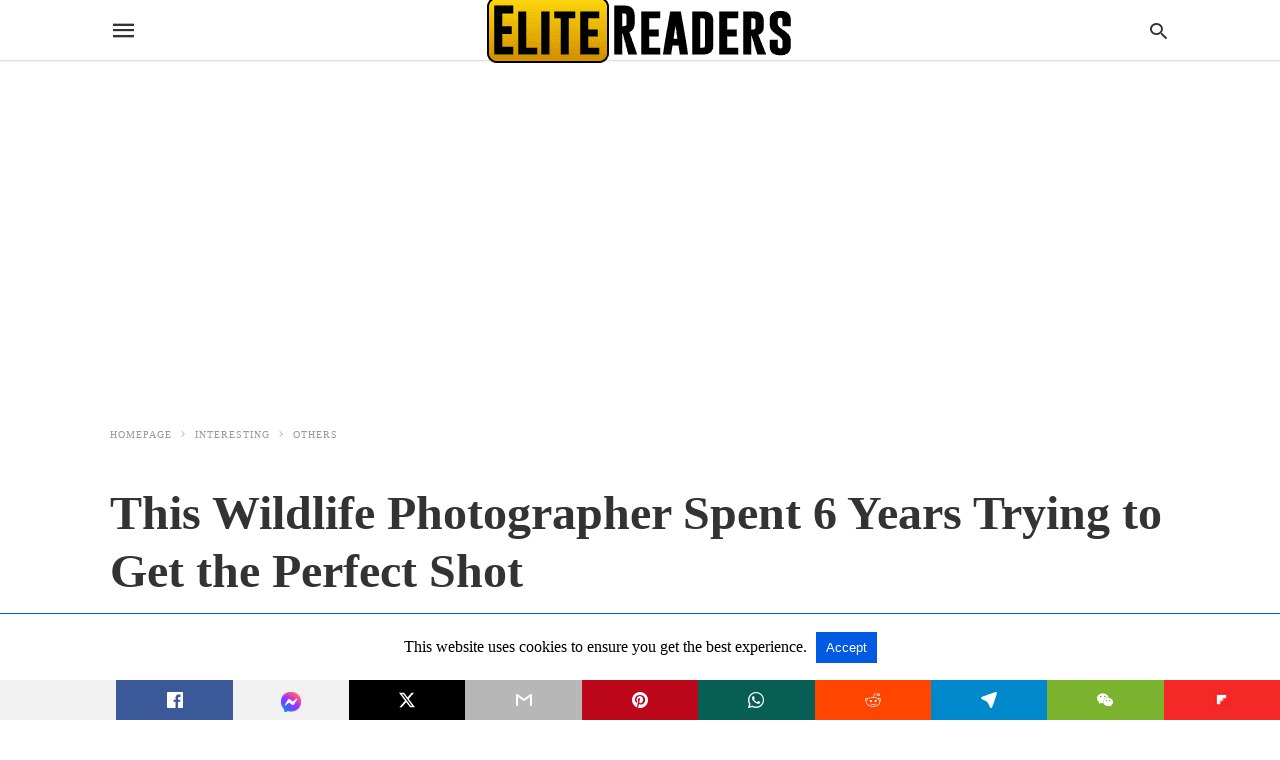

--- FILE ---
content_type: text/html; charset=UTF-8
request_url: https://www.elitereaders.com/wildlife-photographer-spent-6-years-trying-get-perfect-shot/amp/
body_size: 18598
content:
<!doctype html> <html amp lang="en-US"> <head><script custom-element="amp-form" src="https://cdn.ampproject.org/v0/amp-form-latest.js" async></script><script custom-element="amp-analytics" src="https://cdn.ampproject.org/v0/amp-analytics-latest.js" async></script><script custom-element="amp-auto-ads" src="https://cdn.ampproject.org/v0/amp-auto-ads-0.1.js" async></script> <meta charset="utf-8"> <link rel="preconnect" href="//cdn.ampproject.org"> <meta name="viewport" content="width=device-width"><meta name="description" content="Wildlife photographer Alan McFadyen got obsessed with taking a rare shot capturing the exact moment&hellip;"/><link rel="icon" href="https://elite.nyc3.cdn.digitaloceanspaces.com/2016/11/favicon-110x110.png" sizes="32x32" /> <link rel="icon" href="https://elite.nyc3.cdn.digitaloceanspaces.com/2016/11/favicon-220x220.png" sizes="192x192" /> <link rel="apple-touch-icon" href="https://elite.nyc3.cdn.digitaloceanspaces.com/2016/11/favicon-220x220.png" /> <meta name="msapplication-TileImage" content="https://elite.nyc3.cdn.digitaloceanspaces.com/2016/11/favicon-299x300.png" /> <meta name="amp-google-client-id-api" content="googleanalytics"> <link rel="canonical" href="https://www.elitereaders.com/wildlife-photographer-spent-6-years-trying-get-perfect-shot/" /> <title>This Wildlife Photographer Spent 6 Years Trying to Get the Perfect Shot | Elite Readers</title> <link rel="preload" as="font" href="https://www.elitereaders.com/wp-content/plugins/accelerated-mobile-pages/templates/design-manager/swift/fonts/icomoon.ttf" type="font/ttf" crossorigin> <link rel="preload" as="script" href="https://cdn.ampproject.org/v0.js"> <link rel="preload" href="https://elite.nyc3.cdn.digitaloceanspaces.com/2015/12/Perfect-shot-1.jpg" as="image"> <script custom-element="amp-addthis" src="https://cdn.ampproject.org/v0/amp-addthis-0.1.js" async></script> <script custom-element="amp-bind" src="https://cdn.ampproject.org/v0/amp-bind-latest.js" async></script> <script custom-element="amp-facebook-comments" src="https://cdn.ampproject.org/v0/amp-facebook-comments-0.1.js" async></script> <script custom-element="amp-ad" src="https://cdn.ampproject.org/v0/amp-ad-0.1.js" async></script> <script custom-element="amp-web-push" src="https://cdn.ampproject.org/v0/amp-web-push-0.1.js" async></script>   <script custom-element="amp-facebook-like" src="https://cdn.ampproject.org/v0/amp-facebook-like-0.1.js" async></script> <script custom-element="amp-user-notification" src="https://cdn.ampproject.org/v0/amp-user-notification-0.1.js" async></script> <script src="https://cdn.ampproject.org/v0.js" async></script> <link rel="stylesheet" href="https://maxcdn.bootstrapcdn.com/font-awesome/4.7.0/css/font-awesome.min.css"> <style amp-boilerplate>body{-webkit-animation:-amp-start 8s steps(1,end) 0s 1 normal both;-moz-animation:-amp-start 8s steps(1,end) 0s 1 normal both;-ms-animation:-amp-start 8s steps(1,end) 0s 1 normal both;animation:-amp-start 8s steps(1,end) 0s 1 normal both}@-webkit-keyframes -amp-start{from{visibility:hidden}to{visibility:visible}}@-moz-keyframes -amp-start{from{visibility:hidden}to{visibility:visible}}@-ms-keyframes -amp-start{from{visibility:hidden}to{visibility:visible}}@-o-keyframes -amp-start{from{visibility:hidden}to{visibility:visible}}@keyframes -amp-start{from{visibility:hidden}to{visibility:visible}}</style><noscript><style amp-boilerplate>body{-webkit-animation:none;-moz-animation:none;-ms-animation:none;animation:none}</style></noscript> <style amp-custom> body{font-family:'Poppins';font-size:16px;line-height:1.25}ol, ul{list-style-position:inside}p, ol, ul, figure{margin:0 0 1em;padding:0}a, a:active, a:visited{text-decoration:none;color:#005be2}body a:hover{color:#005be2}#ampforwp-jp-relatedposts{padding-top:1em;margin:1em 0;position:relative;clear:both}#ampforwp-jp-relatedposts h3.jp-relatedposts-headline{margin:0 0 1em;display:inline-block;float:left;font-size:9pt;font-weight:700;font-family:inherit}#ampforwp-jp-relatedposts .jp-relatedposts-items-visual{margin-right:-20px}#ampforwp-jp-relatedposts .jp-relatedposts-items{clear:left}#ampforwp-jp-relatedposts .jp-relatedposts-items-visual .jp-relatedposts-post{padding-right:20px;-moz-opacity:.8;opacity:.8}#ampforwp-jp-relatedposts .jp-relatedposts-items .jp-relatedposts-post{float:left;width:33%;margin:0 0 1em;box-sizing:border-box;-moz-box-sizing:border-box;-webkit-box-sizing:border-box}#ampforwp-jp-relatedposts .jp-relatedposts-items-visual h4.jp-relatedposts-post-title{text-transform:none;font-family:inherit;display:block;max-width:100%}#ampforwp-jp-relatedposts .jp-relatedposts-items p,#ampforwp-jp-relatedposts .jp-relatedposts-items time,#ampforwp-jp-relatedposts .jp-relatedposts-items-visual h4.jp-relatedposts-post-title{font-size:14px;line-height:20px;margin:0}#ampforwp-jp-relatedposts .jp-relatedposts-items .jp-relatedposts-post .jp-relatedposts-post-title a{font-size:inherit;font-weight:400;text-decoration:none;-moz-opacity:1;opacity:1}pre{white-space:pre-wrap}.left{float:left}.right{float:right}.hidden, .hide, .logo .hide{display:none}.screen-reader-text{border:0;clip:rect(1px, 1px, 1px, 1px);clip-path:inset(50%);height:1px;margin:-1px;overflow:hidden;padding:0;position:absolute;width:1px;word-wrap:normal}.clearfix{clear:both}blockquote{background:#f1f1f1;margin:10px 0 20px 0;padding:15px}blockquote p:last-child{margin-bottom:0}.amp-wp-unknown-size img{object-fit:contain}.amp-wp-enforced-sizes{max-width:100%}html,body,div,span,object,iframe,h1,h2,h3,h4,h5,h6,p,blockquote,pre,abbr,address,cite,code,del,dfn,em,img,ins,kbd,q,samp,small,strong,sub,sup,var,b,i,dl,dt,dd,ol,ul,li,fieldset,form,label,legend,table,caption,tbody,tfoot,thead,tr,th,td,article,aside,canvas,details,figcaption,figure,footer,header,hgroup,menu,nav,section,summary,time,mark,audio,video{margin:0;padding:0;border:0;outline:0;font-size:100%;vertical-align:baseline;background:transparent}body{line-height:1}article,aside,details,figcaption,figure,footer,header,hgroup,menu,nav,section{display:block}nav ul{list-style:none}blockquote,q{quotes:none}blockquote:before,blockquote:after,q:before,q:after{content:none}a{margin:0;padding:0;font-size:100%;vertical-align:baseline;background:transparent}table{border-collapse:collapse;border-spacing:0}hr{display:block;height:1px;border:0;border-top:1px solid #ccc;margin:1em 0;padding:0}input,select{vertical-align:middle}*,*:after,*:before{box-sizing:border-box;-ms-box-sizing:border-box;-o-box-sizing:border-box}.alignright{float:right;margin-left:10px}.alignleft{float:left;margin-right:10px}.aligncenter{display:block;margin-left:auto;margin-right:auto;text-align:center}amp-iframe{max-width:100%;margin-bottom:20px}amp-wistia-player{margin:5px 0px}.wp-caption{padding:0}figcaption,.wp-caption-text{font-size:12px;line-height:1.5em;margin:0;padding:.66em 10px .75em;text-align:center}amp-carousel > amp-img > img{object-fit:contain}.amp-carousel-container{position:relative;width:100%;height:100%}.amp-carousel-img img{object-fit:contain}amp-instagram{box-sizing:initial}figure.aligncenter amp-img{margin:0 auto}.rr span,.loop-date,.fbp-cnt .amp-author,.display-name,.author-name{color:#191919}.fsp-cnt .loop-category li{padding:8px 0px}.fbp-cnt h2.loop-title{padding:8px 0px}.cntr{max-width:1100px;margin:0 auto;width:100%;padding:0px 20px}@font-face{font-family:'icomoon';font-display:swap;font-style:normal;font-weight:normal;src:local('icomoon'), local('icomoon'), url('https://www.elitereaders.com/wp-content/plugins/accelerated-mobile-pages/templates/design-manager/swift/fonts/icomoon.ttf')}header .cntr{max-width:1100px;margin:0 auto}.h_m{position:static;background:rgba(255,255,255,255);border-bottom:1px solid;border-color:rgba(0,0,0,0.12);padding:0 0 0 0;margin:0 0 0 0}.content-wrapper{margin-top:0px}.h_m_w{width:100%;clear:both;display:inline-flex;height:60px}.icon-src:before{content:"\e8b6";font-family:'icomoon';font-size:23px}.isc:after{content:"\e8cc";font-family:'icomoon';font-size:20px}.h-ic a:after, .h-ic a:before{color:rgba(51,51,51,1)}.h-ic{margin:0px 10px;align-self:center}.amp-logo a{line-height:0;display:inline-block;margin:0;font-size:17px;font-weight:700;text-transform:uppercase;display:inline-block;color:rgba(51,51,51,1)}.logo h1{margin:0;font-size:17px;font-weight:700;text-transform:uppercase;display:inline-block}.h-srch a{line-height:1;display:block}.amp-logo amp-img{margin:0 auto}@media(max-width:480px){.h-sing{font-size:13px}}.logo{z-index:2;flex-grow:1;align-self:center;text-align:center;line-height:0}.h-1{display:flex;order:1}.h-nav{order:-1;align-self:center;flex-basis:30px}.h-ic:last-child{margin-right:0}.lb-t{position:fixed;top:-50px;width:100%;width:100%;opacity:0;transition:opacity .5s ease-in-out;overflow:hidden;z-index:9;background:rgba(20,20,22,0.9)}.lb-t img{margin:auto;position:absolute;top:0;left:0;right:0;bottom:0;max-height:0%;max-width:0%;border:3px solid white;box-shadow:0px 0px 8px rgba(0,0,0,.3);box-sizing:border-box;transition:.5s ease-in-out}a.lb-x{display:block;width:50px;height:50px;box-sizing:border-box;background:tranparent;color:black;text-decoration:none;position:absolute;top:-80px;right:0;transition:.5s ease-in-out}a.lb-x:after{content:"\e5cd";font-family:'icomoon';font-size:30px;line-height:0;display:block;text-indent:1px;color:rgba(255,255,255,0.8)}.lb-t:target{opacity:1;top:0;bottom:0;left:0;z-index:2}.lb-t:target img{max-height:100%;max-width:100%}.lb-t:target a.lb-x{top:25px}.lb img{cursor:pointer}.lb-btn form{position:absolute;top:200px;left:0;right:0;margin:0 auto;text-align:center}.lb-btn .s{padding:10px}.lb-btn .icon-search{padding:10px;cursor:pointer}.amp-search-wrapper{width:80%;margin:0 auto;position:relative}.overlay-search:before{content:"\e8b6";font-family:'icomoon';font-size:24px;position:absolute;right:0;cursor:pointer;top:4px;color:rgba(255,255,255,0.8)}.amp-search-wrapper .icon-search{cursor:pointer;background:transparent;border:none;display:inline-block;width:30px;height:30px;opacity:0;position:absolute;z-index:100;right:0;top:0}.lb-btn .s{padding:10px;background:transparent;border:none;border-bottom:1px solid #504c4c;width:100%;color:rgba(255,255,255,0.8)}.m-ctr{background:rgba(20,20,22,0.9)}.tg, .fsc{display:none}.fsc{width:100%;height:-webkit-fill-available;position:absolute;cursor:pointer;top:0;left:0;z-index:9}.tg:checked + .hamb-mnu > .m-ctr{margin-left:0;border-right:1px solid}.tg:checked + .hamb-mnu > .m-ctr .c-btn{position:fixed;right:5px;top:5px;background:rgba(20,20,22,0.9);border-radius:50px}.m-ctr{margin-left:-100%;float:left}.tg:checked + .hamb-mnu > .fsc{display:block;background:rgba(0,0,0,.9);height:100%}.t-btn, .c-btn{cursor:pointer}.t-btn:after{content:"\e5d2";font-family:"icomoon";font-size:28px;display:inline-block;color:rgba(51,51,51,1)}.c-btn:after{content:"\e5cd";font-family:"icomoon";font-size:20px;color:rgba(255,255,255,0.8);line-height:0;display:block;text-indent:1px}.c-btn{float:right;padding:15px 5px}header[style] label.c-btn, header[style] .lb-t:target a.lb-x{margin-top:30px}.m-ctr{transition:margin 0.3s ease-in-out}.m-ctr{width:90%;height:100%;position:absolute;z-index:99;padding:2% 0% 100vh 0%}.m-menu{display:inline-block;width:100%;padding:2px 20px 10px 20px}.m-scrl{overflow-y:scroll;display:inline-block;width:100%;max-height:94vh}.m-menu .amp-menu .toggle:after{content:"\e313";font-family:'icomoon';font-size:25px;display:inline-block;top:1px;padding:5px;transform:rotate(270deg);right:0;left:auto;cursor:pointer;border-radius:35px;color:rgba(255,255,255,0.8)}.m-menu .amp-menu li.menu-item-has-children:after{display:none}.m-menu .amp-menu li ul{font-size:14px}.m-menu .amp-menu{list-style-type:none;padding:0}.m-menu .amp-menu > li a{color:rgba(255,255,255,0.8);padding:12px 7px;margin-bottom:0;display:inline-block}.menu-btn{margin-top:30px;text-align:center}.menu-btn a{color:#fff;border:2px solid #ccc;padding:15px 30px;display:inline-block}.amp-menu li.menu-item-has-children>ul>li{width:100%}.m-menu .amp-menu li.menu-item-has-children>ul>li{padding-left:0;border-bottom:1px solid;margin:0px 10px}.m-menu .link-menu .toggle{width:100%;height:100%;position:absolute;top:0px;right:0;cursor:pointer}.m-menu .amp-menu .sub-menu li:last-child{border:none}.m-menu .amp-menu a{padding:7px 15px}.m-menu > li{font-size:17px}.amp-menu .toggle:after{position:absolute}.m-menu .toggle{float:right}.m-menu input{display:none}.m-menu .amp-menu [id^=drop]:checked + label + ul{display:block}.m-menu .amp-menu [id^=drop]:checked + .toggle:after{transform:rotate(360deg)}.hamb-mnu ::-webkit-scrollbar{display:none}.p-m-fl{width:100%;border-bottom:1px solid rgba(0, 0, 0, 0.05);background:}.p-menu{width:100%;text-align:center;margin:0px auto;padding:0px 25px 0px 25px}.p-menu ul li{display:inline-block;margin-right:21px;font-size:12px;line-height:20px;letter-spacing:1px;font-weight:400;position:relative}.p-menu ul li a{color:;padding:12px 0px 12px 0px;display:inline-block}.p-menu input{display:none}.p-menu .amp-menu .toggle:after{display:none}.p-menu{white-space:nowrap}@media(max-width:768px){.p-menu{overflow:scroll}}pre{padding:30px 15px;background:#f7f7f7;white-space:pre-wrap;;font-size:14px;color:#666666;border-left:3px solid;border-color:#005be2;margin-bottom:20px}.cntn-wrp{font-family:'Poppins'}table{display:-webkit-box;overflow-x:auto;word-break:normal}.author-tw:after{content:"";background-image:url([data-uri]);background-size:cover;width:15px;height:15px;display:inline-block;background-color:#000;border-radius:3px;margin:0px 5px;text-decoration:none}.author-tw:hover{text-decoration:none}.artl-cnt table{margin:0 auto;text-align:center;width:100%}p.nocomments{padding:10px;color:#fff}.tl-exc{font-size:16px;color:#444;margin-top:10px;line-height:20px}.amp-category span:nth-child(1){display:none}.amp-category span a, .amp-category span{color:#005be2;font-size:12px;font-weight:500;text-transform:uppercase}.amp-category span a:hover{color:#005be2}.amp-category span:after{content:"/";display:inline-block;margin:0px 5px 0px 5px;position:relative;top:1px;color:rgba(0, 0, 0, 0.25)}.amp-category span:last-child:after{display:none}.sp{width:100%;margin-top:20px;display:inline-block}.amp-post-title{font-size:48px;line-height:58px;color:#333;margin:0;padding-top:15px}.sf-img{text-align:center;width:100%;display:inline-block;height:auto;margin-top:33px}.sf-img figure{margin:0}.sf-img .wp-caption-text{width:1100px;text-align:left;margin:0 auto;color:#a1a1a1;font-size:14px;line-height:20px;font-weight:500;border-bottom:1px solid #ccc;padding:15px 0px}.sf-img .wp-caption-text:before{content:"\e412";font-family:'icomoon';font-size:24px;position:relative;top:4px;opacity:0.4;margin-right:5px}.sp-cnt{margin-top:40px;clear:both;width:100%;display:inline-block}.sp-rl{display:inline-flex;width:100%}.sp-rt{width:72%;margin-left:60px;flex-direction:column;justify-content:space-around;order:1}.sp-lt{display:flex;flex-direction:column;flex:1 0 20%;order:0;max-width:237px}.ss-ic, .sp-athr, .amp-tags, .post-date{padding-bottom:20px;border-bottom:1px dotted #ccc}.shr-txt, .athr-tx, .amp-tags > span:nth-child(1), .amp-related-posts-title, .related-title, .r-pf h3{margin-bottom:12px}.shr-txt, .athr-tx, .r-pf h3, .amp-tags > span:nth-child(1), .amp-related-posts-title, .post-date, .related-title{display:block}.shr-txt, .athr-tx, .r-pf h3, .amp-tags > span:nth-child(1), .amp-related-posts-title, .post-date, .related-title{text-transform:uppercase;font-size:12px;color:#666;font-weight:400}.loop-date, .post-edit-link{display:inline-block}.post-date .post-edit-link{color:#005be2;float:right}.post-date .post-edit-link:hover{color:#005be2}.sp-athr, .amp-tags, .post-date{margin-top:20px}.sp-athr .author-details a, .sp-athr .author-details, .amp-tags span a, .amp-tag{font-size:15px;color:#005be2;font-weight:400;line-height:1.5}.amp-tags .amp-tag:after{content:"/";display:inline-block;padding:0px 10px;position:relative;top:-1px;color:#ccc;font-size:12px}.amp-tags .amp-tag:last-child:after{display:none}.ss-ic li:before{border-radius:2px;text-align:center;padding:4px 6px}.sgl table{width:100%;margin-bottom:25px}.sgl th, .sgl td{padding:0.5em 1em;border:1px solid #ddd}.cntn-wrp{font-size:18px;color:#000;line-height:1.7;word-break:break-word}.cntn-wrp small{font-size:11px;line-height:1.2;color:#111}.cntn-wrp p, .cntn-wrp ul, .cntn-wrp ol{margin:0px 0px 30px 0px;word-break:break-word}.cntn-wrp .wp-block-image,.wp-block-embed{margin:15px 0px}.wp-block-embed{margin-top:45px}figure.wp-block-embed-twitter{margin:0}.wp-block-embed blockquote a{position:absolute;height:285px;z-index:9;margin-top:-40px}@media(max-width:768px){.wp-block-embed blockquote a{width:90%;height:209px;margin-top:-95px}.wp-block-embed{margin-top:95px}}.artl-cnt ul li, .artl-cnt ol li{list-style-type:none;position:relative;padding-left:20px}.artl-cnt ul li:before{content:"";display:inline-block;width:5px;height:5px;background:#333;position:absolute;top:12px;left:0px}.artl-cnt ol li{list-style-type:decimal;position:unset;padding:0}.sp-rt p strong, .pg p strong{font-weight:700}@supports (-webkit-overflow-scrolling:touch){.m-ctr{overflow:initial}}@supports not (-webkit-overflow-scrolling:touch){.m-ctr{overflow:scroll}}.m-scrl{display:inline-block;width:100%;max-height:94vh}.srp{margin-top:20px}.srp .amp-related-posts amp-img{float:left;width:100%;margin:0px;height:100%}.srp ul li{display:inline-block;line-height:1.3;margin-bottom:24px;list-style-type:none;width:100%}.srp ul li:last-child{margin-bottom:0px}.has_thumbnail:hover{opacity:0.7}.has_thumbnail:hover .related_link a{color:#005be2}.related_link{margin-top:10px}.related_link a{color:#333}.related_link p{word-break:break-word;color:#444;font-size:15px;line-height:20px;letter-spacing:0.10px;margin-top:5px;font-weight:400}.amp-related-posts ul{list-style-type:none}.r-pf{margin-top:40px;display:inline-block;width:100%}#pagination{margin-top:30px;border-top:1px dotted #ccc;padding:20px 5px 0px 5px;;font-size:16px;line-height:24px;font-weight:400}.next{float:right;width:45%;text-align:right;position:relative;margin-top:10px}.next a, .prev a{color:#333}.prev{float:left;width:45%;position:relative;margin-top:10px}.prev span{text-transform:uppercase;font-size:12px;color:#666;display:block;position:absolute;top:-26px}.next span{text-transform:uppercase;font-size:12px;color:#666;display:block;font-weight:400;position:absolute;top:-26px;right:0}.next:hover a, .prev:hover a{color:#005be2}.prev:after{border-left:1px dotted #ccc;content:"";height:calc(100% - -10px);right:-50px;position:absolute;top:50%;transform:translate(0px, -50%);width:2px}.ampforwp_post_pagination{width:100%;text-align:center;display:inline-block}.ampforwp_post_pagination p{margin:0;font-size:18px;color:#444;font-weight:500;margin-bottom:10px}.ampforwp_post_pagination p a{color:#005be2;padding:0px 10px}.sp-rt .amp-author{margin-top:5px}.cntn-wrp a{margin:10px 0px;color:#005be2}.loop-wrapper{display:flex;flex-wrap:wrap;margin:-15px}.loop-category li{display:inline-block;list-style-type:none;margin-right:10px;font-size:10px;font-weight:600;letter-spacing:1.5px}.loop-category li a{color:#555;text-transform:uppercase}.loop-category li:hover a{color:#005be2}.fsp-cnt p{color:#444;font-size:13px;line-height:20px;letter-spacing:0.10px;word-break:break-word}.fsp:hover h2 a{color:#005be2}.fsp h2 a, .fsp h3 a{color:#191919}.fsp{margin:15px;flex-basis:calc(33.33% - 30px)}.fsp-img{margin-bottom:10px}.fsp h2, .fsp h3{margin:0px 0px 5px 0px;font-size:20px;line-height:25px;font-weight:500}.fsp-cnt .loop-category{margin-bottom:20px}.fsp-cnt .loop-category li{font-weight:500}blockquote{margin-bottom:20px}blockquote p{font-size:34px;line-height:1.4;font-weight:700;position:relative;padding:30px 0 0 0}blockquote p:before{content:"";border-top:8px solid #000;width:115px;line-height:40px;display:inline-block;position:absolute;top:0}@media(max-width:1110px){.cntr{width:100%;padding:0px 20px}.sp-rt{margin-left:30px}}@media(max-width:768px){.tl-exc{font-size:14px;margin-top:3px;line-height:22px}.sp-rl{display:inline-block;width:100%}.sp-lt{width:100%;margin-top:20px;max-width:100%}.sp-cnt{margin-top:15px}.r-pf h3{padding-top:20px;border-top:1px dotted #ccc}.r-pf{margin-top:20px}.sp-rt{width:100%;margin-left:0}.sp-rt .amp-author{padding:20px 15px}#pagination{margin:20px 0px 20px 0px;border-top:none}.amp-post-title{padding-top:10px}.fsp{flex-basis:calc(100% - 30px)}.fsp-img{width:40%;float:left;margin-right:20px}.fsp-cnt{width:54%;float:left}.srp .related_link{font-size:20px;line-height:1.4;font-weight:600}.rlp-image{width:200px;float:left;margin-right:15px;display:flex;flex-direction:column}.rlp-cnt{display:flex}}@media(max-width:480px){.loop-wrapper{margin-top:15px}.cntn-wrp p{line-height:1.65}.rp .has_related_thumbnail{width:100%}.rlp-image{width:100%;float:none;margin-right:0px}.rlp-cnt{width:100%;float:none}.amp-post-title{font-size:32px;line-height:44px}.amp-category span a{font-size:12px}.sf-img{margin-top:20px}.sp{margin-top:20px}.menu-btn a{padding:10px 20px;font-size:14px}.next, .prev{float:none;width:100%}#pagination{padding:10px 0px 0px}#respond{margin:0}.next a{margin-bottom:45px;display:inline-block}.prev:after{display:none}.author-details p{font-size:12px;line-height:18px}.sf-img .wp-caption-text{width:100%;padding:10px 15px}.fsp-img{width:100%;float:none;margin-right:0px}.fsp-cnt{width:100%;float:none}.fsp{border:none;padding:0}.fsp-cnt{padding:0px 15px 0px 14px}.r-pf .fsp-cnt{padding:0px}blockquote p{font-size:20px}}@media(max-width:425px){.sp-rt .amp-author{margin-bottom:10px}#pagination{margin:20px 0px 10px 0px}.fsp h2, .fsp h3{font-size:24px;font-weight:600}}@media(max-width:320px){.cntn-wrp p{font-size:16px}}.m-srch #amp-search-submit{cursor:pointer;background:transparent;border:none;display:inline-block;width:30px;height:30px;opacity:0;position:absolute;z-index:100;right:0;top:0}.m-srch .amp-search-wrapper{border:1px solid rgba(255,255,255,0.8);background:rgba(255,255,255,0.8);width:100%;border-radius:60px}.m-srch .s{padding:10px 15px;border:none;width:100%;color:rgba(20,20,22,0.9);background:rgba(255,255,255,0.8);border-radius:60px}.m-srch{border-top:1px solid;padding:20px}.m-srch .overlay-search:before{color:rgba(20,20,22,0.9);padding-right:10px;top:6px}.m-s-i{padding:25px 0px 15px 0px;border-top:1px solid;text-align:center}.m-s-i li{font-family:'icomoon';font-size:20px;list-style-type:none;display:inline-block;margin:0px 15px 10px 0px;vertical-align:middle}.m-s-i li:last-child{margin-right:0}.m-s-i li a{background:transparent;color:rgba(255,255,255,0.8)}.s_fb:after{content:"\e92d"}.s_tw:after{content:"\e942"}.s_inst:after{content:"\e932"}.cp-rgt{font-size:11px;line-height:1.2;color:rgba(255,255,255,0.8);padding:20px;text-align:center;border-top:1px solid}.cp-rgt a{color:rgba(255,255,255,0.8);border-bottom:1px solid rgba(255,255,255,0.8);margin-left:10px}.cp-rgt .view-non-amp{display:none}a.btt:hover{cursor:pointer}@media(max-width:768px){.sdbr-right{width:100%}.b-w .hmp, .arch-psts{width:100%;padding:0}.b-w, .arch-dsgn{display:block}.b-w .fsp, .arch-psts .fsp{flex-basis:calc(100%)}}.footer{margin-top:80px}.f-menu ul li .sub-menu{display:none}.f-menu ul li{display:inline-block;margin-right:20px}.f-menu ul li a{padding:0;color:#575656}.f-menu ul > li:hover a{color:#005be2}.f-menu{font-size:14px;line-height:1.4;margin-bottom:30px}.rr{font-size:12px;color:rgba(136,136,136,1)}.rr span{margin:0 10px 0 0px}.f-menu ul li.menu-item-has-children:hover > ul{display:none}.f-menu ul li.menu-item-has-children:after{display:none}.f-w{display:inline-flex;width:100%;flex-wrap:wrap;margin:15px -15px 0px}.f-w-f2{text-align:center;border-top:1px solid rgba(238,238,238,1);padding:50px 0 50px 0}.w-bl{margin-left:0;display:flex;flex-direction:column;position:relative;flex:1 0 22%;margin:0 15px 30px;line-height:1.5;font-size:14px}.w-bl h4{font-size:12px;font-weight:500;margin-bottom:20px;text-transform:uppercase;letter-spacing:1px;padding-bottom:4px}.w-bl ul li{list-style-type:none;margin-bottom:15px}.w-bl ul li:last-child{margin-bottom:0}.w-bl ul li a{text-decoration:none}.w-bl .menu li .sub-menu, .w-bl .lb-x{display:none}.w-bl .menu li .sub-menu, .w-bl .lb-x{display:none}.w-bl table{border-collapse:collapse;margin:0 0 1.5em;width:100%}.w-bl tr{border-bottom:1px solid #eee}.w-bl th, .w-bl td{text-align:center}.w-bl td{padding:0.4em}.w-bl th:first-child, .w-bl td:first-child{padding-left:0}.w-bl thead th{border-bottom:2px solid #bbb;padding-bottom:0.5em;padding:0.4em}.w-bl .calendar_wrap caption{font-size:14px;margin-bottom:10px}.w-bl form{display:inline-flex;flex-wrap:wrap;align-items:center}.w-bl .search-submit{text-indent:-9999px;padding:0;margin:0;background:transparent;line-height:0;display:inline-block;opacity:0}.w-bl .search-button:after{content:"\e8b6";font-family:'icomoon';font-size:23px;display:inline-block;cursor:pointer}.w-bl .search-field{border:1px solid #ccc;padding:6px 10px}.f-menu{font-size:14px;line-height:1.4;margin-bottom:30px}.f-menu ul li{display:inline-block;margin-right:20px}.f-menu .sub-menu{display:none}.rr{font-size:13px;color:rgba(136,136,136,1)}@media(max-width:768px){.footer{margin-top:60px}.w-bl{flex:1 0 22%}.f-menu ul li{margin-bottom:10px}}@media(max-width:480px){.footer{margin-top:50px}.f-w-f2{padding:25px 0px}.f-w{display:block;margin:15px 0px 0px}.w-bl{margin-bottom:40px}.w-bl{flex:100%}.w-bl ul li{margin-bottom:11px}.f-menu ul li{display:inline-block;line-height:1.8;margin-right:13px}.f-menu .amp-menu > li a{padding:0;font-size:12px;color:#7a7a7a}.rr{margin-top:15px;font-size:11px}}@media(max-width:425px){.footer{margin-top:35px}.w-bl h4{margin-bottom:15px}}.ss-ic ul li{font-family:'icomoon';list-style-type:none;display:inline-block}.ss-ic li a{color:#fff;padding:5px;border-radius:3px;margin:0px 10px 10px 0px;display:inline-block}.ss-ic li a.s_tw{color:#FFFFFF}.s_tw{background:#000000}.ss-ic li a.s_li{color:#00cc00}.ss-ic ul li .s_fb{color:#fff;background:#3b5998}.s_fb:after{content:"\e92d"}.s_fb_ms{color:#fff;background:#3b5998}.s_fb_ms:after{content:"\e935"}.zox_tw:after{content:"\e942";font-family:'icomoon';color:#1da1f2}.s_tw:after{content:"\e942";color:#fff}.s_tw:after{content:"";background-image:url("[data-uri]");background-size:cover;width:16px;height:16px;display:inline-block}.s_pt{background:#bd081c}.s_pt:after{content:"\e937"}.s_em{background:#b7b7b7}.s_em:after{content:"\e930"}.s_wp{background:#075e54}.s_wp:after{content:"\e946"}.s_flipboard{background:#f52828}.s_rd{background:#ff4500}.s_rd:after{content:"\e938"}.s_tg{background:#0088cc}.s_tg:after{content:"\e93f"}.s_wc{background:#7bb32e}.s_wc:after{content:"\e945"}.s_fd{background:#f52828}.s_stk{background:#f1f1f1;display:inline-block;width:100%;padding:0;position:fixed;bottom:0;text-align:center;border:0}.s_stk ul{width:100%;display:inline-flex}.s_stk ul li{flex-direction:column;flex-basis:0;flex:1 0 5%;max-width:calc(100% - 10px);display:flex;height:40px}.s_stk li a{margin:0;border-radius:0;padding:12px}.body.single-post{padding-bottom:40px}.s_stk{z-index:99999999}.body.single-post .adsforwp-stick-ad, .body.single-post amp-sticky-ad{padding-bottom:45px;padding-top:5px}.body.single-post .ampforwp-sticky-custom-ad{bottom:40px;padding:3px 0px 0px}.body.single-post .afw a{line-height:0}.body.single-post amp-sticky-ad amp-sticky-ad-top-padding{height:0px}.content-wrapper a, .breadcrumb ul li a, .srp ul li, .rr a{transition:all 0.3s ease-in-out 0s}[class^="icon-"], [class*=" icon-"]{font-family:'icomoon';speak:none;font-style:normal;font-weight:normal;font-variant:normal;text-transform:none;line-height:1;-webkit-font-smoothing:antialiased;-moz-osx-font-smoothing:grayscale}body .amp-ad-wrapper{width:100%;text-align:center;margin:10px 0}.amp-ad-wrapper span{display:inherit;font-size:12px;line-height:1}.amp_ad_1{margin:-2px 0px -17px 0px}.amp_ad_2{margin:20px 0px -23px 0px}.amp-ad-3{margin:0px 0px -4px 0px}.amp_ad_4{margin:20px 0px 20px 0px}.amp-ad-6{margin:0px 0px 20px 0px}#amp-user-notification1{padding:5px;text-align:center;background:#fff;border-top:1px solid #005be2}#amp-user-notification1 p{display:inline-block;margin:20px 0px}amp-user-notification button{padding:8px 10px;background:#005be2;color:#fff;margin-left:5px;border:0}amp-user-notification .amp-not-privacy{color:#005be2;font-size:15px;margin-left:5px}.amp-ad-1{max-width:1000px}.amp-ad-2{max-width:1000px}.amp-ad-4{max-width:1000px}.amp-ad-6{max-width:1000px}.breadcrumbs{padding-bottom:8px;margin-bottom:20px}.breadcrumb ul li,.breadcrumbs span{display:inline-block;list-style-type:none;font-size:10px;text-transform:uppercase;margin-right:5px}.breadcrumb ul li a, .breadcrumbs span a, .breadcrumbs .bread-post{color:#999;letter-spacing:1px}.breadcrumb ul li a:hover, .breadcrumbs span a:hover{color:#005be2}.breadcrumbs li a:after, .breadcrumbs span a:after{content:"\e315";font-family:'icomoon';font-size:12px;display:inline-block;color:#bdbdbd;padding-left:5px;position:relative;top:1px}.breadcrumbs li:last-child a:after{display:none}.archive .breadcrumbs{margin-top:20px}html{scroll-behavior:smooth}@media (min-width:768px){.wp-block-columns{display:flex}.wp-block-column{max-width:50%;margin:0px 10px}}amp-user-notification{bottom:40px}amp-facebook-like{max-height:28px;top:6px;margin-right:10px}.ampforwp-blocks-gallery-caption{font-size:16px}.m-s-i li a.s_telegram:after{content:"\e93f"}.cntn-wrp h1, .cntn-wrp h2, .cntn-wrp h3, .cntn-wrp h4, .cntn-wrp h5, h6{margin-bottom:5px}.cntn-wrp h1{font-size:32px}.cntn-wrp h2{font-size:27px}.cntn-wrp h3{font-size:24px}.cntn-wrp h4{font-size:20px}.cntn-wrp h5{font-size:17px}.cntn-wrp h6{font-size:15px}figure.amp-featured-image{margin:10px 0}section.amp-facebook-comments h5{font-size:14px;padding-bottom:4px;font-weight:500;letter-spacing:0.5px;text-transform:uppercase;border-bottom:1px dotted #ccc}.amp-category span, .amp-category span:after{display:none}.amp-category span.amp-cat.primary{display:block}.amp-wp-content table, .cntn-wrp.artl-cnt table{height:auto}amp-img.amp-wp-enforced-sizes[layout=intrinsic] > img, .amp-wp-unknown-size > img{object-fit:contain}.rtl amp-carousel{direction:ltr}.rtl .amp-menu .toggle:after{left:0;right:unset}.sharedaddy li{display:none}sub{vertical-align:sub;font-size:small}sup{vertical-align:super;font-size:small}@media only screen and (max-width:480px){svg{max-width:250px;max-height:250px}}h2.amp-post-title{word-break:break-word;word-wrap:break-word}h2.amp-wp-sub-title{word-break:break-word;word-wrap:break-word}h2.amp-wp-sub-title{font-size:20px;line-height:1.4em;margin-top:0px;color:#a0a0a0}h2.amp-wp-sub-title.center{text-align:center}@media (min-width:768px){.artl-cnt .wp-block-column{max-width:100%}}.btt{position:fixed;bottom:55px;right:20px;background:rgba(71, 71, 71, 0.5);color:#fff;border-radius:100%;width:50px;height:50px;text-decoration:none}.btt:hover{color:#fff;background:#474747}.btt:before{content:'\25be';display:block;font-size:35px;font-weight:600;color:#fff;transform:rotate(180deg);text-align:center;line-height:1.5} .wp-block-table{min-width:240px}table.wp-block-table.alignright,table.wp-block-table.alignleft,table.wp-block-table.aligncenter{width:auto}table.wp-block-table.aligncenter{width:50%}table.wp-block-table.alignfull,table.wp-block-table.alignwide{display:table}table{overflow-x:auto}table a:link{font-weight:bold;text-decoration:none}table a:visited{color:#999999;font-weight:bold;text-decoration:none}table a:active, table a:hover{color:#bd5a35;text-decoration:underline}table{font-family:Arial, Helvetica, sans-serif;color:#666;font-size:15px;text-shadow:1px 1px 0px #fff;background:inherit;margin:0px;width:95%}table th{padding:21px 25px 22px 25px;border-top:1px solid #fafafa;border-bottom:1px solid #e0e0e0;background:#ededed}table th:first-child{text-align:left;padding-left:20px}table tr:first-child th:first-child{-webkit-border-top-left-radius:3px;border-top-left-radius:3px}table tr:first-child th:last-child{-webkit-border-top-right-radius:3px;border-top-right-radius:3px}table tr{text-align:center;padding-left:20px;border:2px solid #eee}table td:first-child{padding-left:20px;border-left:0}table td{padding:18px;border-top:1px solid #ffffff;border-bottom:1px solid #e0e0e0;border-left:1px solid #e0e0e0}table tr.even td{background:#f6f6f6;background:-webkit-gradient(linear, left top, left bottom, from(#f8f8f8), to(#f6f6f6))}table tr:last-child td{border-bottom:0}table tr:last-child td:first-child{-webkit-border-bottom-left-radius:3px;border-bottom-left-radius:3px}table tr:last-child td:last-child{-webkit-border-bottom-right-radius:3px;border-bottom-right-radius:3px}@media screen and (min-width:650px){table{display:inline-table}}.has-text-align-left{text-align:left}.has-text-align-right{text-align:right}.has-text-align-center{text-align:center}.collapsible-captions amp-img img{object-fit:contain}.web-stories-list__story-poster amp-img{width:100%;height:100%}.review-thumbs .review-result-wrapper:after,.wp-review-default-template .review-list li:after,.wp-review-default-template:after{content:" ";display:block;height:0;visibility:hidden;clear:both}.wp-review-default-template,.wp-review-default-template *{-webkit-box-sizing:border-box;box-sizing:border-box}.wp-review-default-template{border:1px solid #e7e7e7}.wp-review-default-template .review-title{padding:15px;margin:0;background-color:#e7e7e7;color:#555;font-size:13px;font-size:0.8125rem;letter-spacing:0.15em;text-transform:uppercase;line-height:1}.wp-review-default-template .review-list{list-style-type:none;margin:0;padding:0}.wp-review-default-template .review-list li{padding:10px 15px}.wp-review-default-template .review-list li:nth-child(2n){background-color:#fafafa}.wp-review-default-template .review-list .review-circle,.wp-review-default-template .review-list .review-star,.wp-review-default-template .review-list .review-thumbs{float:right}.wp-review-default-template .review-desc{padding:10px 15px}.wp-review-default-template .review-total-wrapper{float:right;padding:10px 15px 20px;text-align:right}.wp-review-default-template .review-total-wrapper .review-total-box{font-size:40px;font-weight:700;text-align:right;padding:35px 0 20px;width:100%;overflow:hidden}.wp-review-default-template .review-total-wrapper .review-total{text-align:left}.wp-review-default-template .review-total-wrapper .review-circle{display:none}.wp-review-default-template .review-pros-cons{display:-webkit-box;display:-ms-flexbox;display:flex;-ms-flex-wrap:wrap;flex-wrap:wrap;padding:10px 15px 30px}.wp-review-default-template .review-pros-cons .mb-5 strong:before{content:"\f164";font-family:"FontAwesome";font-weight:normal;margin-right:5px;opacity:0.7}.wp-review-default-template .review-pros{-webkit-box-flex:0;-ms-flex:0 0 50%;flex:0 0 50%;padding-right:10px}.wp-review-default-template .review-cons{-webkit-box-flex:0;-ms-flex:0 0 50%;flex:0 0 50%;padding-left:10px}.wp-review-default-template .review-cons .mb-5 strong:before{content:"\f165";font-family:"FontAwesome";font-weight:normal;margin-right:5px;opacity:0.7}.wp-review-default-template .review-embed-code{padding:7px 15px 15px}.wp-review-default-template .review-embed-code label{margin-bottom:0.5em;font-weight:700}.wp-review-default-template .review-embed-code textarea{width:100%;padding:10px;-webkit-box-sizing:border-box;box-sizing:border-box;border:0;background:rgba(0, 0, 0, 0.05);display:block}.wp-review-default-template .review-embed-code,.wp-review-default-template .review-pros-cons,.wp-review-default-template .user-review-area{clear:both}.wp-review-default-template .review-embed-code,.wp-review-default-template .user-review-area{border-top:1px solid #e7e7e7}.wp-review-default-template .user-review-area{padding:10px 15px}.wp-review-default-template .user-review-area .user-review-title{display:inline;font-size:1em}.wp-review-default-template .user-review-area .review-circle,.wp-review-default-template .user-review-area .review-star,.wp-review-default-template .user-review-area .review-thumbs,.wp-review-default-template .user-review-area .wp-review-rating-input{float:right}.wp-review-default-template .user-review-area .user-review-title{font-weight:700}.review-links{list-style:none;padding:15px 15px 8px;margin:0;overflow:hidden;-webkit-box-sizing:border-box;box-sizing:border-box;width:100%}.review-links li{display:inline-block;margin-bottom:10px}.review-links li a{display:block;padding:4px 10px;margin:0 10px 0 0;border:1px solid;border-radius:5px;outline:0}.review-links li:last-child a{margin-right:0}.review-links .review-links:not(:last-child) a{margin-right:10px}.review-star .review-result-wrapper{position:relative;overflow:hidden;display:inline-block;vertical-align:middle}.review-star .review-result{position:absolute;top:0;left:0;overflow:hidden}.review-percentage .review-result-wrapper,.review-point .review-result-wrapper{position:relative}.review-percentage .review-result,.review-point .review-result{position:absolute;top:0;left:0;height:100%;width:100%}.review-percentage .review-result-text,.review-point .review-result-text{position:relative;z-index:10}.review-thumbs .wpr-thumbs-down-button{float:right}.review-thumbs .wpr-thumbs-up-button{float:left;margin-right:10px}.review-circle input{width:30px;text-align:right;border:0;outline:0;background-color:transparent}@font-face{font-family:Poppins;font-display:optional;font-style:normal;font-weight:400;src:local('Poppins Regular '), local('Poppins-Regular'), url(https://fonts.gstatic.com/s/poppins/v15/pxiEyp8kv8JHgFVrFJDUc1NECPY.ttf)}@font-face{font-family:Poppins;font-display:optional;font-style:normal;font-weight:500;src:local('Poppins Medium '), local('Poppins-Medium'), url(https://fonts.gstatic.com/s/poppins/v15/pxiByp8kv8JHgFVrLGT9V1tvFP-KUEg.ttf)}@font-face{font-family:Poppins;font-display:optional;font-style:normal;font-weight:700;src:local('Poppins Bold '), local('Poppins-Bold'), url(https://fonts.gstatic.com/s/poppins/v15/pxiByp8kv8JHgFVrLCz7V1tvFP-KUEg.ttf)}amp-web-push-widget button.amp-subscribe{display:inline-flex;align-items:center;border-radius:5px;border:0;box-sizing:border-box;margin:0;padding:10px 15px;cursor:pointer;outline:none;font-size:15px;font-weight:500;background:#4A90E2;margin-top:7px;color:white;box-shadow:0 1px 1px 0 rgba(0, 0, 0, 0.5);-webkit-tap-highlight-color:rgba(0, 0, 0, 0)}.amp-logo amp-img{width:310px}.amp-menu input{display:none}.amp-menu li.menu-item-has-children ul{display:none}.amp-menu li{position:relative;display:block}.amp-menu > li a{display:block}amp-web-push-widget button.subscribe{display:inline-flex;align-items:center;border-radius:2px;border:0;box-sizing:border-box;margin:0;padding:10px 15px;cursor:pointer;outline:none;font-size:15px;font-weight:400;background:#4A90E2;color:white;box-shadow:0 1px 1px 0 rgba(0, 0, 0, 0.5);-webkit-tap-highlight-color:rgba(0, 0, 0, 0)}amp-web-push-widget button.subscribe .subscribe-icon{margin-right:10px}amp-web-push-widget button.subscribe:active{transform:scale(0.99)}amp-web-push-widget button.unsubscribe{display:inline-flex;align-items:center;justify-content:center;height:45px;border:0;margin:0;cursor:pointer;outline:none;font-size:15px;font-weight:400;background:#4a90e2;color:#fff;-webkit-tap-highlight-color:rgba(0,0,0,0);box-sizing:border-box;padding:10px 15px}amp-web-push-widget.amp-invisible{display:none}.amp-web-push-container{width:245px;margin:0 auto}.amp-web-push-bell-cn{width:24px;margin:0 auto}.icon-add_alert:after{content:"\e7f7"}.amp-web-push-sticky{position:fixed;top:70%;right:0}.awp-sticky{background-color:#0084ff;border-radius:60%;padding:10px 10px 6px 10px;line-height:1;display:inline-block}ins.acss263b2{display:block}.icon-widgets:before{content:"\e1bd"}.icon-search:before{content:"\e8b6"}.icon-shopping-cart:after{content:"\e8cc"}.img-credits{font-size:11px;margin-top:-30px;margin-bottom:20px}.loop-wrapper{padding:0px 20px}.lyk{display:none}blockquote{padding:20px 20px 5px 10%}blockquote p:before{content:"“";border-top:none;font-family:georgia;font-size:5rem;left:-40px;;line-height:1;position:absolute;top:10%;width:30px;color:#3b5998}blockquote p{font-size:20px;font-weight:400;font-style:italic;color:#376bd8}</style> </head> <body data-amp-auto-lightbox-disable class="body single-post 49155 post-id-49155 singular-49155 amp-single post 1.1.7.1"> <div id="backtotop"></div> <amp-web-push id="amp-web-push" layout="nodisplay" helper-iframe-url="https://www.elitereaders.com/wp-content/plugins/accelerated-mobile-pages/includes/onesignal-integration/amp-helper-frame.html?appId=be16af30-7108-4104-a706-abd5cab65191" permission-dialog-url="https://www.elitereaders.com/wp-content/plugins/accelerated-mobile-pages/includes/onesignal-integration/amp-permission-dialog.html?appId=be16af30-7108-4104-a706-abd5cab65191" service-worker-url="https://www.elitereaders.com/wp-content/plugins/onesignal-free-web-push-notifications/sdk_files/OneSignalSDKWorker.js.php?appId=be16af30-7108-4104-a706-abd5cab65191"> </amp-web-push> <header class="header h_m h_m_1" > <input type="checkbox" id="offcanvas-menu" on="change:AMP.setState({ offcanvas_menu: (event.checked ? true : false) })" [checked] = "offcanvas_menu" class="tg" /> <div class="hamb-mnu"> <aside class="m-ctr"> <div class="m-scrl"> <div class="menu-heading clearfix"> <label for="offcanvas-menu" class="c-btn"></label> </div> <div class="m-srch"> <form role="search" method="get" class="amp-search" target="_top" action="https://www.elitereaders.com"> <div class="amp-search-wrapper"> <label aria-label="Type your query" class="screen-reader-text" for="s">Type your search query and hit enter: </label> <input type="text" placeholder="AMP" value="1" name="amp" class="hidden"/> <label aria-label="search text" for="search-text-18"></label> <input id="search-text-18" type="text" placeholder="Type Here" value="" name="s" class="s" /> <label aria-label="Submit amp search" for="amp-search-submit" > <input type="submit" class="icon-search" value="Search" /> </label> <div class="overlay-search"> </div> </div> </form> </div> <div class="m-s-i"> <ul> <li> <a title="facebook" class="s_fb" target="_blank" href="https://www.facebook.com/elitereaderscom/"></a> </li> <li> <a title="twitter" class="s_tw" target="_blank" href="https://twitter.com/elitereaders"> </a> </li> <li> <a title="instagram" class="s_inst" target="_blank" href="https://www.instagram.com/elitereaders/"></a> </li> </ul> </div> <div class="cp-rgt"> <span>All Rights Reserved</span><a class="view-non-amp" href="https://www.elitereaders.com/wildlife-photographer-spent-6-years-trying-get-perfect-shot/" title="View Non-AMP Version">View Non-AMP Version</a> </div> </div> </aside> <label for="offcanvas-menu" class="fsc"></label> <div class="cntr"> <div class="head h_m_w"> <div class="h-nav"> <label for="offcanvas-menu" class="t-btn"></label> </div> <div class="logo"> <div class="amp-logo"> <a href="https://www.elitereaders.com/amp/" title="Elite Readers" > <amp-img data-hero src="https://www.elitereaders.com/wp-content/uploads/2014/11/logo.png" width="310" height="70" alt="Elite Readers" class="amp-logo" layout="responsive"></amp-img></a> </div> </div> <div class="h-1"> <div class="h-srch h-ic"> <a title="search" class="lb icon-src" href="#search"></a> <div class="lb-btn"> <div class="lb-t" id="search"> <form role="search" method="get" class="amp-search" target="_top" action="https://www.elitereaders.com"> <div class="amp-search-wrapper"> <label aria-label="Type your query" class="screen-reader-text" for="s">Type your search query and hit enter: </label> <input type="text" placeholder="AMP" value="1" name="amp" class="hidden"/> <label aria-label="search text" for="search-text-75"></label> <input id="search-text-75" type="text" placeholder="Type Here" value="" name="s" class="s" /> <label aria-label="Submit amp search" for="amp-search-submit" > <input type="submit" class="icon-search" value="Search" /> </label> <div class="overlay-search"> </div> </div> </form> <a title="close" class="lb-x" href="#"></a> </div> </div> </div> </div> <div class="clearfix"></div> </div> </div> </div> </header> <div class="content-wrapper"> <div class="p-m-fl"> </div> <div class="amp-ad-wrapper amp_ad_1"><amp-ad class="amp-ad-1" type="adsense" width=100vw height=320 data-ad-client="ca-pub-1103215998382739" data-ad-slot="7171470550"data-auto-format="rspv" data-full-width><div overflow></div></amp-ad> </div><div class="sp sgl"> <div class="cntr"> <div class="amp-wp-content breadcrumb"><ul id="breadcrumbs" class="breadcrumbs"><li class="item-home"><a class="bread-link bread-home" href="https://www.elitereaders.com/amp/" title="Homepage">Homepage</a></li><li class="item-cat item-cat-1"><a class="bread-cat bread-cat-1 bread-cat-Interesting" href="https://www.elitereaders.com/category/interesting/others/amp/" title="Interesting">Interesting</a></li><li class="item-cat item-cat-1"><a class="bread-cat bread-cat-1 bread-cat-Others" href="https://www.elitereaders.com/category/interesting/others/amp/" title="Others">Others</a></li></ul></div> <div class="amp-category"> <span>Categories: </span> <span class="amp-cat amp-cat-1 "><a href="https://www.elitereaders.com/category/interesting/others/amp/" title="Others">Others</a></span> </div> <h1 class="amp-post-title">This Wildlife Photographer Spent 6 Years Trying to Get the Perfect Shot</h1> <div class="tl-exc"> <p>Wildlife photographer Alan McFadyen got obsessed with taking a rare shot capturing the exact moment when a kingfisher dives into the water without a splash.</p> </div> </div> <div class="sf-img"> <figure class="amp-featured-image "> <amp-img data-hero data-hero src="https://elite.nyc3.cdn.digitaloceanspaces.com/2015/12/Perfect-shot-1.jpg" srcset="https://elite.nyc3.cdn.digitaloceanspaces.com/2015/12/Perfect-shot-1-300x156.jpg 300w, https://elite.nyc3.cdn.digitaloceanspaces.com/2015/12/Perfect-shot-1.jpg 1200w" width="1200" height="624" layout="responsive" alt="This Wildlife Photographer Spent 6 Years Trying to Get the Perfect Shot"><amp-img fallback data-hero data-hero src="https://www.elitereaders.com/wp-content/plugins/accelerated-mobile-pages/images/SD-default-image.png" srcset="https://elite.nyc3.cdn.digitaloceanspaces.com/2015/12/Perfect-shot-1-300x156.jpg 300w, https://www.elitereaders.com/wp-content/plugins/accelerated-mobile-pages/images/SD-default-image.png 1200w" width="1200" height="624" layout="responsive" alt="This Wildlife Photographer Spent 6 Years Trying to Get the Perfect Shot"></amp-img></amp-img> </figure> </div> <div class="sp-cnt"> <div class="cntr"> <div class="sp-rl"> <div class="sp-rt"> <div class="cntn-wrp artl-cnt"> <div class="amp-ad-wrapper amp_ad_3"><amp-ad class="amp-ad-3" type="adsense" width=336 height=280 data-ad-client="ca-pub-1103215998382739" data-ad-slot="7171470550"></amp-ad> </div><p>Wildlife photographer Alan McFadyen’s interest in capturing images started when he was a kid — when his grandfather, Robert Murray, took him to see the kingfisher nesting spot near Kirkcudbright, Scotland. The fact that the breathtaking lakeside location provided an awesome backdrop didn’t hurt either.  </p> <p>The trips to see the kingfisher nesting spot made such a lasting impression on McFadyen that he made it the focus of his attention. Then, he got so obsessed with capturing the exact moment when a kingfisher dives into the water without a splash. </p> <h5>His grandfather got him interested in kingfishers.</h5> <p><a href="https://elite.nyc3.cdn.digitaloceanspaces.com/2015/12/Perfect-shot-2.jpg"><amp-img data-hero src="https://elite.nyc3.cdn.digitaloceanspaces.com/2015/12/Perfect-shot-2.jpg" alt="Perfect-shot-2" width="1200" height="624" class="alignnone size-full wp-image-49163 amp-wp-enforced-sizes" srcset="https://elite.nyc3.cdn.digitaloceanspaces.com/2015/12/Perfect-shot-2-300x156.jpg 300w, https://elite.nyc3.cdn.digitaloceanspaces.com/2015/12/Perfect-shot-2.jpg 1200w" layout="intrinsic"><amp-img fallback data-hero src="https://www.elitereaders.com/wp-content/plugins/accelerated-mobile-pages/images/SD-default-image.png" alt="Perfect-shot-2" width="1200" height="624" class="alignnone size-full wp-image-49163 amp-wp-enforced-sizes" srcset="https://elite.nyc3.cdn.digitaloceanspaces.com/2015/12/Perfect-shot-2-300x156.jpg 300w, https://www.elitereaders.com/wp-content/plugins/accelerated-mobile-pages/images/SD-default-image.png 1200w" layout="intrinsic"></amp-img></amp-img></a></p> <div class="img-credits">Photo credit: <a href="http://www.dailymail.co.uk/news/article-3330286/Photographer-takes-perfect-picture-diving-kingfisher-six-years-4-200-hours-720-000-shots.html" target="_blank">Mercury Press</a></div> <p>When asked why he picked this particular image, McFadyen explained: “There are not many people in the world who have got this shot. Kingfishers dive so fast they are like bullets so taking a good photo requires a lot of luck — and a lot of patience.”</p> <p>McFadyen knew that he would have to spend considerable time waiting for the perfect shot — but we bet he didn’t know he’d actually end up waiting years for it. Not that McFadyen didn’t exhaust all means to increase his chances of getting his dream shot.</p> <p>McFadyen knew that the kingfisher nest got flooded, so he dug a hole in the bank and filled it with clay to make a more sustainable nest for the birds. This ensured him that the birds would stay close by and he would know where to find them quickly.</p> <h5>He took 720,000 shots of the birds in action before he got the shot he wanted.</h5> <p><a href="https://elite.nyc3.cdn.digitaloceanspaces.com/2015/12/Perfect-shot-4.jpg"><amp-img data-hero src="https://elite.nyc3.cdn.digitaloceanspaces.com/2015/12/Perfect-shot-4.jpg" alt="Perfect-shot-4" width="1200" height="624" class="alignnone size-full wp-image-49168 amp-wp-enforced-sizes" srcset="https://elite.nyc3.cdn.digitaloceanspaces.com/2015/12/Perfect-shot-4-300x156.jpg 300w, https://elite.nyc3.cdn.digitaloceanspaces.com/2015/12/Perfect-shot-4.jpg 1200w" layout="intrinsic"><amp-img fallback data-hero src="https://www.elitereaders.com/wp-content/plugins/accelerated-mobile-pages/images/SD-default-image.png" alt="Perfect-shot-4" width="1200" height="624" class="alignnone size-full wp-image-49168 amp-wp-enforced-sizes" srcset="https://elite.nyc3.cdn.digitaloceanspaces.com/2015/12/Perfect-shot-4-300x156.jpg 300w, https://www.elitereaders.com/wp-content/plugins/accelerated-mobile-pages/images/SD-default-image.png 1200w" layout="intrinsic"></amp-img></amp-img></a></p> <div class="img-credits">Photo credit: <a href="http://www.dailymail.co.uk/news/article-3330286/Photographer-takes-perfect-picture-diving-kingfisher-six-years-4-200-hours-720-000-shots.html" target="_blank">Mercury Press</a></div> <p>Then again, McFadyen realized that getting his dream shot was even more difficult than he initially thought. “I would often go and take 600 pictures in a session and not a single one of them be any good,” he recalled.</p> <p>McFadyen returned to the spot a few times a week,-averaging 100 days a year to watch the kingfishers. He spent more than 4,200 hours there and took around 720,000 photos before he got the shot that really mattered.</p> <p>And here it is! It’s the perfect shot of the kingfisher doing a flawless dive into the water without a splash.</p> <h5>This perfect shot is worth the wait.</h5> <p><a href="https://elite.nyc3.cdn.digitaloceanspaces.com/2015/12/Perfect-shot-3.jpg"><amp-img data-hero src="https://elite.nyc3.cdn.digitaloceanspaces.com/2015/12/Perfect-shot-3.jpg" alt="Perfect-shot-3" width="1200" height="900" class="alignnone size-full wp-image-49166 amp-wp-enforced-sizes" srcset="https://elite.nyc3.cdn.digitaloceanspaces.com/2015/12/Perfect-shot-3-300x225.jpg 300w, https://elite.nyc3.cdn.digitaloceanspaces.com/2015/12/Perfect-shot-3.jpg 1200w" layout="intrinsic"><amp-img fallback data-hero src="https://www.elitereaders.com/wp-content/plugins/accelerated-mobile-pages/images/SD-default-image.png" alt="Perfect-shot-3" width="1200" height="900" class="alignnone size-full wp-image-49166 amp-wp-enforced-sizes" srcset="https://elite.nyc3.cdn.digitaloceanspaces.com/2015/12/Perfect-shot-3-300x225.jpg 300w, https://www.elitereaders.com/wp-content/plugins/accelerated-mobile-pages/images/SD-default-image.png 1200w" layout="intrinsic"></amp-img></amp-img></a></p> <div class="img-credits">Photo credit: <a href="http://www.dailymail.co.uk/news/article-3330286/Photographer-takes-perfect-picture-diving-kingfisher-six-years-4-200-hours-720-000-shots.html" target="_blank">Mercury Press</a></div> <p>McFadyen credits his extraordinary perseverance to his grandfather, who passed away in 1994 at the age of 78. He said, “I’m sure my grandfather would have loved it, I just wish he could have seen it. All of my family contacted me when they saw it and said he would have been so proud of it.”</p> <h5>Mission accomplished!</h5> <p><a href="https://elite.nyc3.cdn.digitaloceanspaces.com/2015/12/Perfect-shot-1.jpg"><amp-img data-hero src="https://elite.nyc3.cdn.digitaloceanspaces.com/2015/12/Perfect-shot-1.jpg" alt="Perfect-shot-1" width="1200" height="624" class="alignnone size-full wp-image-49160 amp-wp-enforced-sizes" srcset="https://elite.nyc3.cdn.digitaloceanspaces.com/2015/12/Perfect-shot-1-300x156.jpg 300w, https://elite.nyc3.cdn.digitaloceanspaces.com/2015/12/Perfect-shot-1.jpg 1200w" layout="intrinsic"><amp-img fallback data-hero src="https://www.elitereaders.com/wp-content/plugins/accelerated-mobile-pages/images/SD-default-image.png" alt="Perfect-shot-1" width="1200" height="624" class="alignnone size-full wp-image-49160 amp-wp-enforced-sizes" srcset="https://elite.nyc3.cdn.digitaloceanspaces.com/2015/12/Perfect-shot-1-300x156.jpg 300w, https://www.elitereaders.com/wp-content/plugins/accelerated-mobile-pages/images/SD-default-image.png 1200w" layout="intrinsic"></amp-img></amp-img></a></p> <div class="img-credits">Photo credit: <a href="http://www.photographyhides.co.uk/" target="_blank">Scottish Photography Hides</a></div> <p>McFadyen now hopes his kids will continue the kingfisher tradition.</p> <div class="amp-ad-wrapper amp_ad_4"><amp-ad class="amp-ad-4" type="adsense" data-loading-strategy=1 width=100vw height=320 data-ad-client="ca-pub-1103215998382739" data-ad-slot="7171470550"data-auto-format="rspv" data-full-width><div overflow></div></amp-ad> </div>  <div class="amp-web-push-container"> <amp-web-push-widget visibility="unsubscribed" layout="fixed" width="245" height="45"> <button class="subscribe" on="tap:amp-web-push.subscribe"> <amp-img class="subscribe-icon" width="24" height="24" layout="fixed" src="[data-uri]"> </amp-img> Subscribe to updates </button> </amp-web-push-widget>  <amp-web-push-widget visibility="subscribed" layout="fixed" width="230" height="45"> <button class="unsubscribe" on="tap:amp-web-push.unsubscribe"> Unsubscribe from updates </button> </amp-web-push-widget> </div> </div> <div class="amp-wp-content"><amp-addthis width="320" height="92" data-pub-id="ra-5cc8551aa4f16f5c" data-widget-id="cwgj"></amp-addthis></div> <div id="pagination"> <div class="next"> <a href="https://www.elitereaders.com/10-places-you-must-visit-at-least-once/amp/"><span>Next </span> 10 Magnificent Places That You Have To Visit At Least Once in Your Life &raquo;</a> </div> <div class="prev"> <a href="https://www.elitereaders.com/homeless-people-spend-day-spa-get-makeover/amp/"><span>Previous</span> &laquo; Homeless People Get a Spa and Makeover Surprise</a> </div> <div class="clearfix"></div> </div> <div class="cmts"> <section class="amp-facebook-comments"><h5>Leave a Comment</h5><amp-facebook-comments width=486 height=357 layout="responsive" data-locale = "en_US" data-numposts="10"data-href="https://www.elitereaders.com/wildlife-photographer-spent-6-years-trying-get-perfect-shot/"></amp-facebook-comments></section> </div> </div> <div class="sp-lt"> <div class="ss-ic"> <span class="shr-txt">Share</span> <ul> <li> <amp-facebook-like width=96 height=28 layout="fixed" data-size="large" data-layout="button_count" data-href="https://www.elitereaders.com/wildlife-photographer-spent-6-years-trying-get-perfect-shot/"> </amp-facebook-like> </li> <li> <a class="s_fb" target="_blank" href="https://www.facebook.com/sharer.php?u=https://www.elitereaders.com/wildlife-photographer-spent-6-years-trying-get-perfect-shot/" aria-label="facebook share"> </a> </li> <li> <a title="facebook share messenger" class="s_fb_ms" target="_blank" href="fb-messenger://share/?link=https://www.elitereaders.com/wildlife-photographer-spent-6-years-trying-get-perfect-shot&#038;app_id=714868008595823" aria-label="facebook share messenger"> </a> </li> <li> <a class="s_tw" target="_blank" href="https://twitter.com/intent/tweet?url=https://www.elitereaders.com/wildlife-photographer-spent-6-years-trying-get-perfect-shot/&text=This%20Wildlife%20Photographer%20Spent%206%20Years%20Trying%20to%20Get%20the%20Perfect%20Shot&amp;via=EliteReaders" aria-label="twitter share"> </a> </li> <li> <a class="s_em" target="_blank" href="mailto:?subject=This Wildlife Photographer Spent 6 Years Trying to Get the Perfect Shot&body=https://www.elitereaders.com/wildlife-photographer-spent-6-years-trying-get-perfect-shot/" aria-label="email share"> </a> </li> <li> <a class="s_pt" target="_blank" href="https://pinterest.com/pin/create/button/?media=https://elite.nyc3.cdn.digitaloceanspaces.com/2015/12/Perfect-shot-1.jpg&url=https://www.elitereaders.com/wildlife-photographer-spent-6-years-trying-get-perfect-shot/&description=This Wildlife Photographer Spent 6 Years Trying to Get the Perfect Shot" aria-label="pinterest share"></a> </li> <li> <a class="s_wp" target="_blank" href="https://api.whatsapp.com/send?text=This Wildlife Photographer Spent 6 Years Trying to Get the Perfect Shot&nbsp;https://www.elitereaders.com/wildlife-photographer-spent-6-years-trying-get-perfect-shot/" data-action="share/whatsapp/share" aria-label="whatsapp share"></a> </li> <li> <a class="s_rd" target="_blank" href="https://reddit.com/submit?url=https://www.elitereaders.com/wildlife-photographer-spent-6-years-trying-get-perfect-shot/&title=This Wildlife Photographer Spent 6 Years Trying to Get the Perfect Shot" aria-label="reddit share"> </a> </li> <li> <a class="s_tg" target="_blank" href="https://telegram.me/share/url?url=https://www.elitereaders.com/wildlife-photographer-spent-6-years-trying-get-perfect-shot/&text=This Wildlife Photographer Spent 6 Years Trying to Get the Perfect Shot" aria-label="telegram share"> </a> </li> <li> <a class="s_wc" target="_blank" href="http://api.addthis.com/oexchange/0.8/forward/wechat/offer?url=https://www.elitereaders.com/wildlife-photographer-spent-6-years-trying-get-perfect-shot/" aria-label="wechat share"> </a> </li> <li> <a title="flipboard share" class="s_flipboard" href="https://share.flipboard.com/bookmarklet/popout?v=This Wildlife Photographer Spent 6 Years Trying to Get the Perfect Shot&url=https%3A%2F%2Fwww.elitereaders.com%2Fwildlife-photographer-spent-6-years-trying-get-perfect-shot%2F" target="_blank" aria-label="flipboard share"> <amp-img src="https://www.elitereaders.com/wp-content/plugins/accelerated-mobile-pages/images/flipboard.png" width="15" height="15" /> </a> </li> </ul> </div> <div class="sp-athr desk-athr"> <span class="athr-tx">Published by</span> <div class="amp-author "> <div class="author-details "><span class="author-name">Faye Williams</span> </div> </div> </div> <div class="amp-tags"> <span>Tags: </span> <span class="amp-tag amp-tag-4651"><a href="https://www.elitereaders.com/tag/alan-mcfadyen/amp/" title="Alan McFadyen">Alan McFadyen</a></span><span class="amp-tag amp-tag-102"><a href="https://www.elitereaders.com/tag/animals-2/amp/" title="animals">animals</a></span><span class="amp-tag amp-tag-4650"><a href="https://www.elitereaders.com/tag/scotland/amp/" title="Scotland">Scotland</a></span> </div> <div class="post-date desk-date"> <div class="loop-date">December 5, 2015 12:27 PM</div> </div> <div class="srp"> <ul class="clearfix"> <div class="amp-ad-wrapper amp_ad_6"><amp-ad class="amp-ad-6" type="adsense" data-loading-strategy=1 width=100vw height=320 data-ad-client="ca-pub-1103215998382739" data-ad-slot="7171470550"data-auto-format="rspv" data-full-width><div overflow></div></amp-ad> </div> <h3 class="amp-related-posts-title">Related Post</h3> <li class="has_thumbnail"> <div class="rlp-image"> <a href="https://www.elitereaders.com/mystery-of-missing-pages/amp/" rel="bookmark" title="Mystery Of Missing Pages"> <amp-img data-hero src="https://elite.nyc3.cdn.digitaloceanspaces.com/2023/07/Missing-Webpages.jpg" alt="Sherlock Holmes wearing a modern suit sitting in front of a laptop holding a magnifying glass to his right eye" width="220" height="134" layout="responsive"><amp-img fallback data-hero src="https://www.elitereaders.com/wp-content/plugins/accelerated-mobile-pages/images/SD-default-image.png" alt="Sherlock Holmes wearing a modern suit sitting in front of a laptop holding a magnifying glass to his right eye" width="220" height="134" layout="responsive"></amp-img></amp-img> </a> </div> <div class="rlp-cnt"> <div class="related_link"> <a href="https://www.elitereaders.com/mystery-of-missing-pages/amp/" title="Mystery Of Missing Pages">Mystery Of Missing Pages</a> </div> </div> </li> <li class="has_thumbnail"> <div class="rlp-image"> <a href="https://www.elitereaders.com/delivery-rider-has-kids-photos-on-his-motorcycle/amp/" rel="bookmark" title="Delivery Rider Has His Kids&#8217; Photos On Motorcycle As A Reminder"> <amp-img data-hero src="https://elite.nyc3.cdn.digitaloceanspaces.com/2021/04/singapore-food-panda-delivery-rider-featured.jpg" alt="" width="220" height="134" layout="responsive"><amp-img fallback data-hero src="https://www.elitereaders.com/wp-content/plugins/accelerated-mobile-pages/images/SD-default-image.png" alt="" width="220" height="134" layout="responsive"></amp-img></amp-img> </a> </div> <div class="rlp-cnt"> <div class="related_link"> <a href="https://www.elitereaders.com/delivery-rider-has-kids-photos-on-his-motorcycle/amp/" title="Delivery Rider Has His Kids&#8217; Photos On Motorcycle As A Reminder">Delivery Rider Has His Kids&#8217; Photos On Motorcycle As A Reminder</a> </div> </div> </li> <li class="has_thumbnail"> <div class="rlp-image"> <a href="https://www.elitereaders.com/gitanjali-rao-kid-of-the-year-by-time-magazine/amp/" rel="bookmark" title="15-Year-Old Innovator Named &#8216;Kid Of The Year&#8217; By Time Magazine"> <amp-img data-hero src="https://elite.nyc3.cdn.digitaloceanspaces.com/2021/02/gitanjali-rao-featured.jpg" alt="" width="220" height="134" layout="responsive"><amp-img fallback data-hero src="https://www.elitereaders.com/wp-content/plugins/accelerated-mobile-pages/images/SD-default-image.png" alt="" width="220" height="134" layout="responsive"></amp-img></amp-img> </a> </div> <div class="rlp-cnt"> <div class="related_link"> <a href="https://www.elitereaders.com/gitanjali-rao-kid-of-the-year-by-time-magazine/amp/" title="15-Year-Old Innovator Named &#8216;Kid Of The Year&#8217; By Time Magazine">15-Year-Old Innovator Named &#8216;Kid Of The Year&#8217; By Time Magazine</a> </div> </div> </li> </ul> </div> </div> </div> </div> </div> <div class="r-pf"> <div class="cntr"> <h3>Recent Posts</h3> <div class='loop-wrapper'> <div class="fsp"> <div class="fsp-img"> <div class="loop-img image-container"><a href="https://www.elitereaders.com/march-14th-holiday-pi-day-or-something-else/amp/" title="March 14th Holiday &#8211; Pi Day or Something Else?"><amp-img data-hero src="https://elite.nyc3.cdn.digitaloceanspaces.com/2023/11/beautiful_woman_eating_a_steak____table__restaurant__good_lighting___S3843773767_St25_G7.5-1.jpeg" width="346" height="188" layout=responsive class="" alt="March 14th Holiday &#8211; Pi Day or Something Else?"><amp-img fallback data-hero src="https://www.elitereaders.com/wp-content/plugins/accelerated-mobile-pages/images/SD-default-image.png" width="346" height="188" layout=responsive class="" alt="March 14th Holiday &#8211; Pi Day or Something Else?"></amp-img></amp-img></a></div> </div> <div class="fsp-cnt"> <ul class="loop-category"><li class="amp-cat-9820"><a href="https://www.elitereaders.com/category/interesting/history/amp/">History</a></li><li class="amp-cat-9821"><a href="https://www.elitereaders.com/category/interesting/amp/">Interesting</a></li></ul> <h2 class='loop-title' ><a href="https://www.elitereaders.com/march-14th-holiday-pi-day-or-something-else/amp/">March 14th Holiday &#8211; Pi Day or Something Else?</a></h2> <p class="loop-excerpt">Table of Contents: Introduction: The Significance of the March 14th Holiday The Mathematical Marvel: Unraveling&hellip;</p> <div class="pt-dt"> <div class="loop-date">November 1, 2023</div> </div> </div> </div> <div class="fsp"> <div class="fsp-img"> <div class="loop-img image-container"><a href="https://www.elitereaders.com/mystery-of-missing-pages/amp/" title="Mystery Of Missing Pages"><amp-img data-hero src="https://elite.nyc3.cdn.digitaloceanspaces.com/2023/07/Missing-Webpages.jpg" width="346" height="188" layout=responsive class="" alt="Mystery Of Missing Pages"><amp-img fallback data-hero src="https://www.elitereaders.com/wp-content/plugins/accelerated-mobile-pages/images/SD-default-image.png" width="346" height="188" layout=responsive class="" alt="Mystery Of Missing Pages"></amp-img></amp-img></a></div> </div> <div class="fsp-cnt"> <ul class="loop-category"><li class="amp-cat-1"><a href="https://www.elitereaders.com/category/interesting/others/amp/">Others</a></li></ul> <h2 class='loop-title' ><a href="https://www.elitereaders.com/mystery-of-missing-pages/amp/">Mystery Of Missing Pages</a></h2> <p class="loop-excerpt">Who made them disappear? What was the reason? Where did they go? Why? Gather round,&hellip;</p> <div class="pt-dt"> <div class="loop-date">July 26, 2023</div> </div> </div> </div> <div class="fsp"> <div class="fsp-cnt"> <ul class="loop-category"><li class="amp-cat-1"><a href="https://www.elitereaders.com/category/interesting/others/amp/">Others</a></li></ul> <h2 class='loop-title' ><a href="https://www.elitereaders.com/dafabet-88/amp/">Dafabet 88</a></h2> <p class="loop-excerpt">Looking for an all-inclusive gaming platform that caters specifically to Indian players? Dafabet 88 offers&hellip;</p> <div class="pt-dt"> <div class="loop-date">July 23, 2023</div> </div> </div> </div> <div class="fsp"> <div class="fsp-img"> <div class="loop-img image-container"><a href="https://www.elitereaders.com/bees-kill-penguins-by-stinging-them-in-the-eyes/amp/" title="Bees Kill Penguins by Stinging Them in the Eyes"><amp-img data-hero src="https://elite.nyc3.cdn.digitaloceanspaces.com/2021/11/Penguin-Stung-Being-Treated.jpg" width="346" height="188" layout=responsive class="" alt="Bees Kill Penguins by Stinging Them in the Eyes"><amp-img fallback data-hero src="https://www.elitereaders.com/wp-content/plugins/accelerated-mobile-pages/images/SD-default-image.png" width="346" height="188" layout=responsive class="" alt="Bees Kill Penguins by Stinging Them in the Eyes"></amp-img></amp-img></a></div> </div> <div class="fsp-cnt"> <ul class="loop-category"><li class="amp-cat-28"><a href="https://www.elitereaders.com/category/stories/amp/">Stories</a></li></ul> <h2 class='loop-title' ><a href="https://www.elitereaders.com/bees-kill-penguins-by-stinging-them-in-the-eyes/amp/">Bees Kill Penguins by Stinging Them in the Eyes</a></h2> <p class="loop-excerpt">Swarm of bees stings the eyes of penguins in Cape town 60 penguins died from&hellip;</p> <div class="pt-dt"> <div class="loop-date">November 16, 2021</div> </div> </div> </div> <div class="fsp"> <div class="fsp-img"> <div class="loop-img image-container"><a href="https://www.elitereaders.com/2000-kilogram-sunfish-caught-off-north-african-coast/amp/" title="2000 Kilogram Sunfish Caught Off North African Coast"><amp-img data-hero src="https://elite.nyc3.cdn.digitaloceanspaces.com/2021/11/fish-Cropped.jpg" width="346" height="188" layout=responsive class="" alt="2000 Kilogram Sunfish Caught Off North African Coast"><amp-img fallback data-hero src="https://www.elitereaders.com/wp-content/plugins/accelerated-mobile-pages/images/SD-default-image.png" width="346" height="188" layout=responsive class="" alt="2000 Kilogram Sunfish Caught Off North African Coast"></amp-img></amp-img></a></div> </div> <div class="fsp-cnt"> <ul class="loop-category"><li class="amp-cat-24"><a href="https://www.elitereaders.com/category/omg/amp/">OMG</a></li></ul> <h2 class='loop-title' ><a href="https://www.elitereaders.com/2000-kilogram-sunfish-caught-off-north-african-coast/amp/">2000 Kilogram Sunfish Caught Off North African Coast</a></h2> <p class="loop-excerpt">A massive ocean sunfish measuring 2,000 kilograms was caught on North African Coast&nbsp;It is&nbsp;named Mola&nbsp;alexandrini&nbsp;or&hellip;</p> <div class="pt-dt"> <div class="loop-date">November 16, 2021</div> </div> </div> </div> <div class="fsp"> <div class="fsp-cnt"> <ul class="loop-category"><li class="amp-cat-1"><a href="https://www.elitereaders.com/category/interesting/others/amp/">Others</a></li></ul> <h2 class='loop-title' ><a href="https://www.elitereaders.com/strong-junior-middle-full-stack-delevoper-at/amp/">Strong Junior Middle Full Stack Delevoper at UncleSolutions</a></h2> <p class="loop-excerpt">👋 «ByteAnt» шукає Strong Junior/Middle JavaScript Full Stack developer, який прагне до&nbsp;розвитку та&nbsp;любить цікаві виклики.&hellip;</p> <div class="pt-dt"> <div class="loop-date">November 12, 2021</div> </div> </div> </div> </div> </div> </div> </div> <div class="amp-wp-content widget-wrapper"> <div class="cntr"> <div class="amp_widget_above_the_footer f-w"> <div class="w-bl"><div class="wp-block-archives-dropdown wp-block-archives"><label for="wp-block-archives-2" class="wp-block-archives__label">Archives</label> <select id="wp-block-archives-2" name="archive-dropdown"> <option value="">Select Month</option> <option value="https://www.elitereaders.com/2023/11/"> November 2023  (1)</option> <option value="https://www.elitereaders.com/2023/07/"> July 2023  (2)</option> <option value="https://www.elitereaders.com/2021/11/"> November 2021  (8)</option> <option value="https://www.elitereaders.com/2021/10/"> October 2021  (2)</option> <option value="https://www.elitereaders.com/2021/05/"> May 2021  (71)</option> <option value="https://www.elitereaders.com/2021/04/"> April 2021  (84)</option> <option value="https://www.elitereaders.com/2021/03/"> March 2021  (69)</option> <option value="https://www.elitereaders.com/2021/02/"> February 2021  (100)</option> <option value="https://www.elitereaders.com/2021/01/"> January 2021  (117)</option> <option value="https://www.elitereaders.com/2020/12/"> December 2020  (104)</option> <option value="https://www.elitereaders.com/2020/11/"> November 2020  (75)</option> <option value="https://www.elitereaders.com/2020/10/"> October 2020  (86)</option> <option value="https://www.elitereaders.com/2020/09/"> September 2020  (79)</option> <option value="https://www.elitereaders.com/2020/08/"> August 2020  (111)</option> <option value="https://www.elitereaders.com/2020/07/"> July 2020  (83)</option> <option value="https://www.elitereaders.com/2020/06/"> June 2020  (100)</option> <option value="https://www.elitereaders.com/2020/05/"> May 2020  (92)</option> <option value="https://www.elitereaders.com/2020/04/"> April 2020  (92)</option> <option value="https://www.elitereaders.com/2020/03/"> March 2020  (111)</option> <option value="https://www.elitereaders.com/2020/02/"> February 2020  (93)</option> <option value="https://www.elitereaders.com/2020/01/"> January 2020  (50)</option> <option value="https://www.elitereaders.com/2019/12/"> December 2019  (41)</option> <option value="https://www.elitereaders.com/2019/11/"> November 2019  (61)</option> <option value="https://www.elitereaders.com/2019/10/"> October 2019  (62)</option> <option value="https://www.elitereaders.com/2019/09/"> September 2019  (54)</option> <option value="https://www.elitereaders.com/2019/08/"> August 2019  (81)</option> <option value="https://www.elitereaders.com/2019/07/"> July 2019  (122)</option> <option value="https://www.elitereaders.com/2019/06/"> June 2019  (133)</option> <option value="https://www.elitereaders.com/2019/05/"> May 2019  (187)</option> <option value="https://www.elitereaders.com/2019/04/"> April 2019  (198)</option> <option value="https://www.elitereaders.com/2019/03/"> March 2019  (206)</option> <option value="https://www.elitereaders.com/2019/02/"> February 2019  (181)</option> <option value="https://www.elitereaders.com/2019/01/"> January 2019  (199)</option> <option value="https://www.elitereaders.com/2018/12/"> December 2018  (197)</option> <option value="https://www.elitereaders.com/2018/11/"> November 2018  (208)</option> <option value="https://www.elitereaders.com/2018/10/"> October 2018  (204)</option> <option value="https://www.elitereaders.com/2018/09/"> September 2018  (199)</option> <option value="https://www.elitereaders.com/2018/08/"> August 2018  (340)</option> <option value="https://www.elitereaders.com/2018/07/"> July 2018  (221)</option> <option value="https://www.elitereaders.com/2018/06/"> June 2018  (224)</option> <option value="https://www.elitereaders.com/2018/05/"> May 2018  (92)</option> <option value="https://www.elitereaders.com/2018/04/"> April 2018  (113)</option> <option value="https://www.elitereaders.com/2018/03/"> March 2018  (175)</option> <option value="https://www.elitereaders.com/2018/02/"> February 2018  (162)</option> <option value="https://www.elitereaders.com/2018/01/"> January 2018  (237)</option> <option value="https://www.elitereaders.com/2017/12/"> December 2017  (220)</option> <option value="https://www.elitereaders.com/2017/11/"> November 2017  (275)</option> <option value="https://www.elitereaders.com/2017/10/"> October 2017  (309)</option> <option value="https://www.elitereaders.com/2017/09/"> September 2017  (295)</option> <option value="https://www.elitereaders.com/2017/08/"> August 2017  (240)</option> <option value="https://www.elitereaders.com/2017/07/"> July 2017  (245)</option> <option value="https://www.elitereaders.com/2017/06/"> June 2017  (166)</option> <option value="https://www.elitereaders.com/2017/05/"> May 2017  (133)</option> <option value="https://www.elitereaders.com/2017/04/"> April 2017  (195)</option> <option value="https://www.elitereaders.com/2017/03/"> March 2017  (156)</option> <option value="https://www.elitereaders.com/2017/02/"> February 2017  (215)</option> <option value="https://www.elitereaders.com/2017/01/"> January 2017  (246)</option> <option value="https://www.elitereaders.com/2016/12/"> December 2016  (177)</option> <option value="https://www.elitereaders.com/2016/11/"> November 2016  (148)</option> <option value="https://www.elitereaders.com/2016/10/"> October 2016  (145)</option> <option value="https://www.elitereaders.com/2016/09/"> September 2016  (175)</option> <option value="https://www.elitereaders.com/2016/08/"> August 2016  (212)</option> <option value="https://www.elitereaders.com/2016/07/"> July 2016  (228)</option> <option value="https://www.elitereaders.com/2016/06/"> June 2016  (135)</option> <option value="https://www.elitereaders.com/2016/05/"> May 2016  (131)</option> <option value="https://www.elitereaders.com/2016/04/"> April 2016  (175)</option> <option value="https://www.elitereaders.com/2016/03/"> March 2016  (233)</option> <option value="https://www.elitereaders.com/2016/02/"> February 2016  (347)</option> <option value="https://www.elitereaders.com/2016/01/"> January 2016  (311)</option> <option value="https://www.elitereaders.com/2015/12/"> December 2015  (223)</option> <option value="https://www.elitereaders.com/2015/11/"> November 2015  (217)</option> <option value="https://www.elitereaders.com/2015/10/"> October 2015  (301)</option> <option value="https://www.elitereaders.com/2015/09/"> September 2015  (289)</option> <option value="https://www.elitereaders.com/2015/08/"> August 2015  (217)</option> <option value="https://www.elitereaders.com/2015/07/"> July 2015  (310)</option> <option value="https://www.elitereaders.com/2015/06/"> June 2015  (198)</option> <option value="https://www.elitereaders.com/2015/05/"> May 2015  (168)</option> <option value="https://www.elitereaders.com/2015/04/"> April 2015  (211)</option> <option value="https://www.elitereaders.com/2015/03/"> March 2015  (232)</option> <option value="https://www.elitereaders.com/2015/02/"> February 2015  (119)</option> <option value="https://www.elitereaders.com/2015/01/"> January 2015  (128)</option> <option value="https://www.elitereaders.com/2014/12/"> December 2014  (39)</option> <option value="https://www.elitereaders.com/2014/11/"> November 2014  (51)</option> <option value="https://www.elitereaders.com/2014/10/"> October 2014  (43)</option> <option value="https://www.elitereaders.com/2014/09/"> September 2014  (4)</option> <option value="https://www.elitereaders.com/2014/08/"> August 2014  (1)</option> <option value="https://www.elitereaders.com/2014/04/"> April 2014  (7)</option> </select></div></div><div class="w-bl"> <p><a href="https://www.elitereaders.com/elitereaders-archives/amp" data-type="URL" data-id="https://www.elitereaders.com/elitereaders-archives/amp">EliteReaders Archives</a></p> </div><div class="w-bl"> <div class="textwidget">  <ins class="adsbygoogle google-block-2 acss263b2" data-ad-client="ca-pub-1103215998382739" data-ad-slot="9689835023" data-ad-format="auto" data-full-width-responsive="true"></ins> </div> </div> </div> </div> </div> </div> <footer class="footer" > <div class="f-w-f2"> <div class="cntr"> <div class="f-menu"> <nav> <div class="menu-footer-container"><ul id="menu-footer" class="menu"><li id="menu-item-94145" class="menu-item menu-item-type-post_type menu-item-object-page menu-item-94145"><a href="https://www.elitereaders.com/about/" itemprop="url"><span>About</span></a></li> <li id="menu-item-232632" class="menu-item menu-item-type-post_type menu-item-object-page menu-item-232632"><a href="https://www.elitereaders.com/about/meet-the-team/" itemprop="url"><span>Meet The Team</span></a></li> <li id="menu-item-94143" class="menu-item menu-item-type-post_type menu-item-object-page menu-item-94143"><a href="https://www.elitereaders.com/dmca/" itemprop="url"><span>DMCA</span></a></li> <li id="menu-item-94144" class="menu-item menu-item-type-post_type menu-item-object-page menu-item-privacy-policy menu-item-94144"><a rel="privacy-policy" href="https://www.elitereaders.com/privacy-policy/" itemprop="url"><span>Privacy Policy</span></a></li> <li id="menu-item-232484" class="menu-item menu-item-type-post_type menu-item-object-page menu-item-232484"><a href="https://www.elitereaders.com/about/fact-checking-policy/" itemprop="url"><span>Fact Checking Policy</span></a></li> <li id="menu-item-94146" class="menu-item menu-item-type-post_type menu-item-object-page menu-item-94146"><a href="https://www.elitereaders.com/contact/" itemprop="url"><span>Contact Us</span></a></li> </ul></div> </nav> </div> <div class="rr"> <span>All Rights Reserved</span><a class="view-non-amp" href="https://www.elitereaders.com/wildlife-photographer-spent-6-years-trying-get-perfect-shot/" title="View Non-AMP Version">View Non-AMP Version</a> </div> </div> </div> </footer> <div class="s_stk ss-ic"> <ul> <li> <amp-facebook-like width=95 height=35 style="margin: 0 auto;" layout="fixed" data-size="large" data-layout="button_count" data-href="https://www.elitereaders.com/wildlife-photographer-spent-6-years-trying-get-perfect-shot/"> </amp-facebook-like> </li> <li> <a title="facebook share" class="s_fb" target="_blank" href="https://www.facebook.com/sharer.php?u=https://www.elitereaders.com/wildlife-photographer-spent-6-years-trying-get-perfect-shot/"> </a> </li> <li> <a title="facebook share messenger" target="_blank" href="fb-messenger://share/?link=https://www.elitereaders.com/wildlife-photographer-spent-6-years-trying-get-perfect-shot&#038;app_id=714868008595823"> <div class="a-so-i a-so-facebookmessenger"> <amp-img src="https://www.elitereaders.com/wp-content/plugins/accelerated-mobile-pages/images/messenger.png" width="20" height="20" /> </div> </a> </li> <li> <a title="twitter share" class="s_tw" target="_blank" href="https://twitter.com/intent/tweet?url=https://www.elitereaders.com/wildlife-photographer-spent-6-years-trying-get-perfect-shot/&text=This%20Wildlife%20Photographer%20Spent%206%20Years%20Trying%20to%20Get%20the%20Perfect%20Shot&amp;via=EliteReaders"> </a> </li> <li> <a title="email" class="s_em" target="_blank" href="mailto:?subject=This Wildlife Photographer Spent 6 Years Trying to Get the Perfect Shot&body=https://www.elitereaders.com/wildlife-photographer-spent-6-years-trying-get-perfect-shot/"> </a> </li> <li> <a title="pinterest share" class="s_pt" target="_blank" href="https://pinterest.com/pin/create/button/?media=https://elite.nyc3.cdn.digitaloceanspaces.com/2015/12/Perfect-shot-1.jpg&url=https://www.elitereaders.com/wildlife-photographer-spent-6-years-trying-get-perfect-shot/&description=This Wildlife Photographer Spent 6 Years Trying to Get the Perfect Shot"> </a> </li> <li> <a title="whatsapp share" class="s_wp" target="_blank" href="https://api.whatsapp.com/send?text=This Wildlife Photographer Spent 6 Years Trying to Get the Perfect Shot&nbsp;https://www.elitereaders.com/wildlife-photographer-spent-6-years-trying-get-perfect-shot/" data-action="share/whatsapp/share"> </a> </li> <li> <a title="reddit share" class="s_rd" target="_blank" href="https://reddit.com/submit?url=https://www.elitereaders.com/wildlife-photographer-spent-6-years-trying-get-perfect-shot/&title=This Wildlife Photographer Spent 6 Years Trying to Get the Perfect Shot"> </a> </li> <li> <a title="telegram share" class="s_tg" target="_blank" href="https://telegram.me/share/url?url=https://www.elitereaders.com/wildlife-photographer-spent-6-years-trying-get-perfect-shot/&text=This Wildlife Photographer Spent 6 Years Trying to Get the Perfect Shot"> </a> </li> <li> <a title="wechat share" class="s_wc" target="_blank" href="http://api.addthis.com/oexchange/0.8/forward/wechat/offer?url=https://www.elitereaders.com/wildlife-photographer-spent-6-years-trying-get-perfect-shot/"> </a> </li> <li> <a title="flipboard share" class="s_flipboard" href="https://share.flipboard.com/bookmarklet/popout?v=This Wildlife Photographer Spent 6 Years Trying to Get the Perfect Shot&url=https%3A%2F%2Fwww.elitereaders.com%2Fwildlife-photographer-spent-6-years-trying-get-perfect-shot%2F" target="_blank"> <amp-img src="https://www.elitereaders.com/wp-content/plugins/accelerated-mobile-pages/images/flipboard.png" width="15" height="15" /> </a> </li> </ul> </div>  <amp-auto-ads type="adsense" data-ad-client="ca-pub-1103215998382739"></amp-auto-ads>  <amp-state id="sidemenu"> <script type="application/json">{"offcanvas_menu":false}    </script> </amp-state> <div class="amp-ad-wrapper amp_ad_2"><amp-ad class="amp-ad-2" type="adsense" data-loading-strategy=1 width=100vw height=320 data-ad-client="ca-pub-1103215998382739" data-ad-slot="7171470550"data-auto-format="rspv" data-full-width><div overflow></div></amp-ad> </div> <script type="application/ld+json">{"@context":"https:\/\/schema.org","@graph":[{"@context":"https:\/\/schema.org","@type":"SiteNavigationElement","@id":"https:\/\/www.elitereaders.com\/amp-footer-menu","name":"About","url":"https:\/\/www.elitereaders.com\/about\/"},{"@context":"https:\/\/schema.org","@type":"SiteNavigationElement","@id":"https:\/\/www.elitereaders.com\/amp-footer-menu","name":"Meet The Team","url":"https:\/\/www.elitereaders.com\/about\/meet-the-team\/"},{"@context":"https:\/\/schema.org","@type":"SiteNavigationElement","@id":"https:\/\/www.elitereaders.com\/amp-footer-menu","name":"DMCA","url":"https:\/\/www.elitereaders.com\/dmca\/"},{"@context":"https:\/\/schema.org","@type":"SiteNavigationElement","@id":"https:\/\/www.elitereaders.com\/amp-footer-menu","name":"Privacy Policy","url":"https:\/\/www.elitereaders.com\/privacy-policy\/"},{"@context":"https:\/\/schema.org","@type":"SiteNavigationElement","@id":"https:\/\/www.elitereaders.com\/amp-footer-menu","name":"Fact Checking Policy","url":"https:\/\/www.elitereaders.com\/about\/fact-checking-policy\/"},{"@context":"https:\/\/schema.org","@type":"SiteNavigationElement","@id":"https:\/\/www.elitereaders.com\/amp-footer-menu","name":"Contact Us","url":"https:\/\/www.elitereaders.com\/contact\/"}]}</script> <a id="scrollToTopButton" title="back to top" on="tap:backtotop.scrollTo(duration=500)" class="btt" href="#" ></a> <amp-analytics type="gtag" id="analytics1" data-credentials="include" > <script type="application/json">{"vars":{"gtag_id":"UA-84361513-1","config":{"UA-84361513-1":{"groups":"default"}},"anonymizeIP":"true","linkers":{"enabled":true}},"triggers":{"trackPageview":{"on":"visible","request":"pageview"}}}    </script> </amp-analytics> <amp-pixel src="https://www.facebook.com/tr?id=2720097668206032&ev=PageView&noscript=1"></amp-pixel>   <amp-user-notification layout=nodisplay id="amp-user-notification1"> <p>This website uses cookies to ensure you get the best experience.</p> <button on="tap:amp-user-notification1.dismiss">Accept</button> </amp-user-notification> </body> </html>